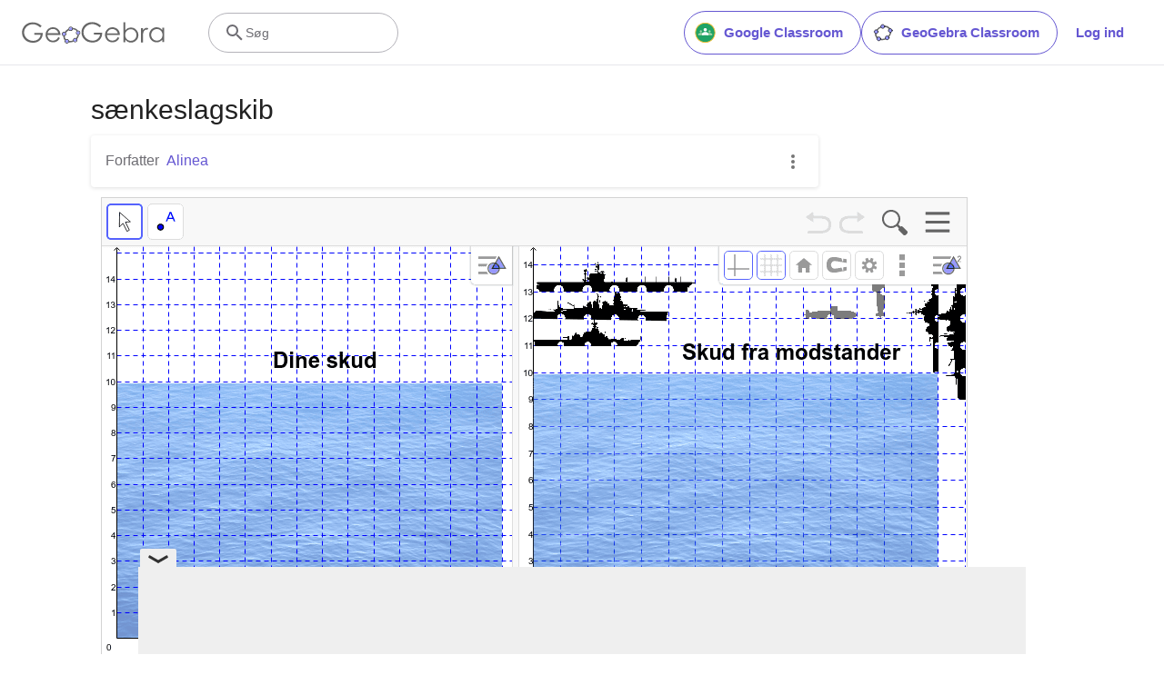

--- FILE ---
content_type: text/html; charset=utf-8
request_url: https://www.google.com/recaptcha/api2/aframe
body_size: 268
content:
<!DOCTYPE HTML><html><head><meta http-equiv="content-type" content="text/html; charset=UTF-8"></head><body><script nonce="_V29fZmcvNh4zhqVr4LehA">/** Anti-fraud and anti-abuse applications only. See google.com/recaptcha */ try{var clients={'sodar':'https://pagead2.googlesyndication.com/pagead/sodar?'};window.addEventListener("message",function(a){try{if(a.source===window.parent){var b=JSON.parse(a.data);var c=clients[b['id']];if(c){var d=document.createElement('img');d.src=c+b['params']+'&rc='+(localStorage.getItem("rc::a")?sessionStorage.getItem("rc::b"):"");window.document.body.appendChild(d);sessionStorage.setItem("rc::e",parseInt(sessionStorage.getItem("rc::e")||0)+1);localStorage.setItem("rc::h",'1768430665901');}}}catch(b){}});window.parent.postMessage("_grecaptcha_ready", "*");}catch(b){}</script></body></html>

--- FILE ---
content_type: text/plain
request_url: https://rtb.openx.net/openrtbb/prebidjs
body_size: -84
content:
{"id":"a4a4625b-6ff7-423a-b03b-d0ed7fe87115","nbr":0}